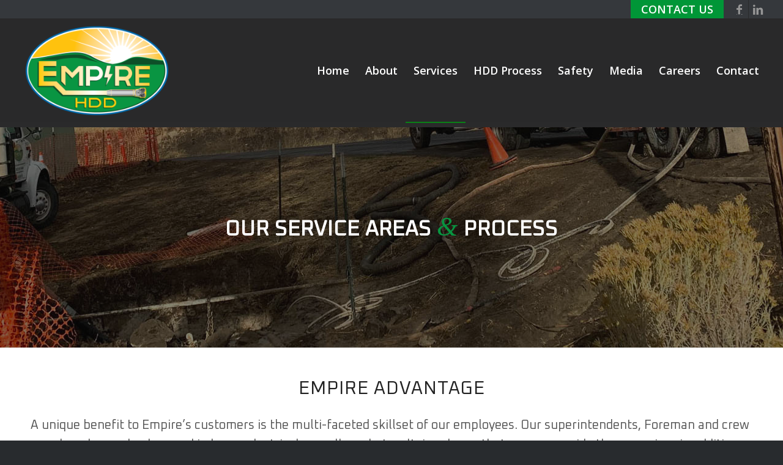

--- FILE ---
content_type: text/html; charset=UTF-8
request_url: https://empirehdd.com/services/
body_size: 12558
content:
<!DOCTYPE html>
<html lang="en-US" class="html_stretched responsive av-preloader-disabled av-default-lightbox  html_header_top html_logo_left html_main_nav_header html_menu_right html_custom html_header_sticky html_header_shrinking_disabled html_header_topbar_active html_mobile_menu_tablet html_header_searchicon_disabled html_content_align_center html_header_unstick_top_disabled html_header_stretch html_av-overlay-side html_av-overlay-side-classic html_av-submenu-noclone html_entry_id_201 av-no-preview html_text_menu_active ">
<head>

<!-- Google Tag Manager -->
<script>(function(w,d,s,l,i){w[l]=w[l]||[];w[l].push({'gtm.start':
new Date().getTime(),event:'gtm.js'});var f=d.getElementsByTagName(s)[0],
j=d.createElement(s),dl=l!='dataLayer'?'&l='+l:'';j.async=true;j.src=
'https://www.googletagmanager.com/gtm.js?id='+i+dl;f.parentNode.insertBefore(j,f);
})(window,document,'script','dataLayer','GTM-WLW3JWX');</script>
<!-- End Google Tag Manager -->
<link rel="stylesheet" href="https://cdnjs.cloudflare.com/ajax/libs/font-awesome/4.7.0/css/font-awesome.min.css">
<link href="https://fonts.googleapis.com/css?family=Oxanium&display=swap" rel="stylesheet">
<meta charset="UTF-8" />


<!-- mobile setting -->
<meta name="viewport" content="width=device-width, initial-scale=1, maximum-scale=1">

<!-- Scripts/CSS and wp_head hook -->
<meta name='robots' content='index, follow, max-image-preview:large, max-snippet:-1, max-video-preview:-1' />

	<!-- This site is optimized with the Yoast SEO plugin v19.9 - https://yoast.com/wordpress/plugins/seo/ -->
	<title>Services - Empire Horizontal Directional Drilling</title>
	<link rel="canonical" href="https://empirehdd.com/services/" />
	<meta property="og:locale" content="en_US" />
	<meta property="og:type" content="article" />
	<meta property="og:title" content="Services - Empire Horizontal Directional Drilling" />
	<meta property="og:url" content="https://empirehdd.com/services/" />
	<meta property="og:site_name" content="Empire Horizontal Directional Drilling" />
	<meta property="article:modified_time" content="2022-01-22T10:40:39+00:00" />
	<meta name="twitter:card" content="summary_large_image" />
	<meta name="twitter:label1" content="Est. reading time" />
	<meta name="twitter:data1" content="3 minutes" />
	<script type="application/ld+json" class="yoast-schema-graph">{"@context":"https://schema.org","@graph":[{"@type":"WebPage","@id":"https://empirehdd.com/services/","url":"https://empirehdd.com/services/","name":"Services - Empire Horizontal Directional Drilling","isPartOf":{"@id":"https://empirehdd.com/#website"},"datePublished":"2020-03-11T22:43:29+00:00","dateModified":"2022-01-22T10:40:39+00:00","breadcrumb":{"@id":"https://empirehdd.com/services/#breadcrumb"},"inLanguage":"en-US","potentialAction":[{"@type":"ReadAction","target":["https://empirehdd.com/services/"]}]},{"@type":"BreadcrumbList","@id":"https://empirehdd.com/services/#breadcrumb","itemListElement":[{"@type":"ListItem","position":1,"name":"Home","item":"https://empirehdd.com/"},{"@type":"ListItem","position":2,"name":"Services"}]},{"@type":"WebSite","@id":"https://empirehdd.com/#website","url":"https://empirehdd.com/","name":"Empire Horizontal Directional Drilling","description":"","publisher":{"@id":"https://empirehdd.com/#organization"},"potentialAction":[{"@type":"SearchAction","target":{"@type":"EntryPoint","urlTemplate":"https://empirehdd.com/?s={search_term_string}"},"query-input":"required name=search_term_string"}],"inLanguage":"en-US"},{"@type":"Organization","@id":"https://empirehdd.com/#organization","name":"Empire Horizontal Directional Drilling","url":"https://empirehdd.com/","logo":{"@type":"ImageObject","inLanguage":"en-US","@id":"https://empirehdd.com/#/schema/logo/image/","url":"https://empirehdd.com/wp-content/uploads/2022/01/Empire-HDD-logo-scaled.jpg","contentUrl":"https://empirehdd.com/wp-content/uploads/2022/01/Empire-HDD-logo-scaled.jpg","width":2560,"height":2078,"caption":"Empire Horizontal Directional Drilling"},"image":{"@id":"https://empirehdd.com/#/schema/logo/image/"}}]}</script>
	<!-- / Yoast SEO plugin. -->


<link rel='dns-prefetch' href='//s.w.org' />
<link rel="alternate" type="application/rss+xml" title="Empire Horizontal Directional Drilling &raquo; Feed" href="https://empirehdd.com/feed/" />
<link rel="alternate" type="application/rss+xml" title="Empire Horizontal Directional Drilling &raquo; Comments Feed" href="https://empirehdd.com/comments/feed/" />

<!-- google webfont font replacement -->
<link rel='stylesheet' id='avia-google-webfont' href='//fonts.googleapis.com/css?family=Lato:300,400,700%7COpen+Sans:400,600' type='text/css' media='all'/> 
<script type="text/javascript">
window._wpemojiSettings = {"baseUrl":"https:\/\/s.w.org\/images\/core\/emoji\/14.0.0\/72x72\/","ext":".png","svgUrl":"https:\/\/s.w.org\/images\/core\/emoji\/14.0.0\/svg\/","svgExt":".svg","source":{"concatemoji":"https:\/\/empirehdd.com\/wp-includes\/js\/wp-emoji-release.min.js?ver=6.0.11"}};
/*! This file is auto-generated */
!function(e,a,t){var n,r,o,i=a.createElement("canvas"),p=i.getContext&&i.getContext("2d");function s(e,t){var a=String.fromCharCode,e=(p.clearRect(0,0,i.width,i.height),p.fillText(a.apply(this,e),0,0),i.toDataURL());return p.clearRect(0,0,i.width,i.height),p.fillText(a.apply(this,t),0,0),e===i.toDataURL()}function c(e){var t=a.createElement("script");t.src=e,t.defer=t.type="text/javascript",a.getElementsByTagName("head")[0].appendChild(t)}for(o=Array("flag","emoji"),t.supports={everything:!0,everythingExceptFlag:!0},r=0;r<o.length;r++)t.supports[o[r]]=function(e){if(!p||!p.fillText)return!1;switch(p.textBaseline="top",p.font="600 32px Arial",e){case"flag":return s([127987,65039,8205,9895,65039],[127987,65039,8203,9895,65039])?!1:!s([55356,56826,55356,56819],[55356,56826,8203,55356,56819])&&!s([55356,57332,56128,56423,56128,56418,56128,56421,56128,56430,56128,56423,56128,56447],[55356,57332,8203,56128,56423,8203,56128,56418,8203,56128,56421,8203,56128,56430,8203,56128,56423,8203,56128,56447]);case"emoji":return!s([129777,127995,8205,129778,127999],[129777,127995,8203,129778,127999])}return!1}(o[r]),t.supports.everything=t.supports.everything&&t.supports[o[r]],"flag"!==o[r]&&(t.supports.everythingExceptFlag=t.supports.everythingExceptFlag&&t.supports[o[r]]);t.supports.everythingExceptFlag=t.supports.everythingExceptFlag&&!t.supports.flag,t.DOMReady=!1,t.readyCallback=function(){t.DOMReady=!0},t.supports.everything||(n=function(){t.readyCallback()},a.addEventListener?(a.addEventListener("DOMContentLoaded",n,!1),e.addEventListener("load",n,!1)):(e.attachEvent("onload",n),a.attachEvent("onreadystatechange",function(){"complete"===a.readyState&&t.readyCallback()})),(e=t.source||{}).concatemoji?c(e.concatemoji):e.wpemoji&&e.twemoji&&(c(e.twemoji),c(e.wpemoji)))}(window,document,window._wpemojiSettings);
</script>
<style type="text/css">
img.wp-smiley,
img.emoji {
	display: inline !important;
	border: none !important;
	box-shadow: none !important;
	height: 1em !important;
	width: 1em !important;
	margin: 0 0.07em !important;
	vertical-align: -0.1em !important;
	background: none !important;
	padding: 0 !important;
}
</style>
	<link rel='stylesheet' id='wp-block-library-css'  href='https://empirehdd.com/wp-includes/css/dist/block-library/style.min.css?ver=6.0.11' type='text/css' media='all' />
<style id='global-styles-inline-css' type='text/css'>
body{--wp--preset--color--black: #000000;--wp--preset--color--cyan-bluish-gray: #abb8c3;--wp--preset--color--white: #ffffff;--wp--preset--color--pale-pink: #f78da7;--wp--preset--color--vivid-red: #cf2e2e;--wp--preset--color--luminous-vivid-orange: #ff6900;--wp--preset--color--luminous-vivid-amber: #fcb900;--wp--preset--color--light-green-cyan: #7bdcb5;--wp--preset--color--vivid-green-cyan: #00d084;--wp--preset--color--pale-cyan-blue: #8ed1fc;--wp--preset--color--vivid-cyan-blue: #0693e3;--wp--preset--color--vivid-purple: #9b51e0;--wp--preset--gradient--vivid-cyan-blue-to-vivid-purple: linear-gradient(135deg,rgba(6,147,227,1) 0%,rgb(155,81,224) 100%);--wp--preset--gradient--light-green-cyan-to-vivid-green-cyan: linear-gradient(135deg,rgb(122,220,180) 0%,rgb(0,208,130) 100%);--wp--preset--gradient--luminous-vivid-amber-to-luminous-vivid-orange: linear-gradient(135deg,rgba(252,185,0,1) 0%,rgba(255,105,0,1) 100%);--wp--preset--gradient--luminous-vivid-orange-to-vivid-red: linear-gradient(135deg,rgba(255,105,0,1) 0%,rgb(207,46,46) 100%);--wp--preset--gradient--very-light-gray-to-cyan-bluish-gray: linear-gradient(135deg,rgb(238,238,238) 0%,rgb(169,184,195) 100%);--wp--preset--gradient--cool-to-warm-spectrum: linear-gradient(135deg,rgb(74,234,220) 0%,rgb(151,120,209) 20%,rgb(207,42,186) 40%,rgb(238,44,130) 60%,rgb(251,105,98) 80%,rgb(254,248,76) 100%);--wp--preset--gradient--blush-light-purple: linear-gradient(135deg,rgb(255,206,236) 0%,rgb(152,150,240) 100%);--wp--preset--gradient--blush-bordeaux: linear-gradient(135deg,rgb(254,205,165) 0%,rgb(254,45,45) 50%,rgb(107,0,62) 100%);--wp--preset--gradient--luminous-dusk: linear-gradient(135deg,rgb(255,203,112) 0%,rgb(199,81,192) 50%,rgb(65,88,208) 100%);--wp--preset--gradient--pale-ocean: linear-gradient(135deg,rgb(255,245,203) 0%,rgb(182,227,212) 50%,rgb(51,167,181) 100%);--wp--preset--gradient--electric-grass: linear-gradient(135deg,rgb(202,248,128) 0%,rgb(113,206,126) 100%);--wp--preset--gradient--midnight: linear-gradient(135deg,rgb(2,3,129) 0%,rgb(40,116,252) 100%);--wp--preset--duotone--dark-grayscale: url('#wp-duotone-dark-grayscale');--wp--preset--duotone--grayscale: url('#wp-duotone-grayscale');--wp--preset--duotone--purple-yellow: url('#wp-duotone-purple-yellow');--wp--preset--duotone--blue-red: url('#wp-duotone-blue-red');--wp--preset--duotone--midnight: url('#wp-duotone-midnight');--wp--preset--duotone--magenta-yellow: url('#wp-duotone-magenta-yellow');--wp--preset--duotone--purple-green: url('#wp-duotone-purple-green');--wp--preset--duotone--blue-orange: url('#wp-duotone-blue-orange');--wp--preset--font-size--small: 13px;--wp--preset--font-size--medium: 20px;--wp--preset--font-size--large: 36px;--wp--preset--font-size--x-large: 42px;}.has-black-color{color: var(--wp--preset--color--black) !important;}.has-cyan-bluish-gray-color{color: var(--wp--preset--color--cyan-bluish-gray) !important;}.has-white-color{color: var(--wp--preset--color--white) !important;}.has-pale-pink-color{color: var(--wp--preset--color--pale-pink) !important;}.has-vivid-red-color{color: var(--wp--preset--color--vivid-red) !important;}.has-luminous-vivid-orange-color{color: var(--wp--preset--color--luminous-vivid-orange) !important;}.has-luminous-vivid-amber-color{color: var(--wp--preset--color--luminous-vivid-amber) !important;}.has-light-green-cyan-color{color: var(--wp--preset--color--light-green-cyan) !important;}.has-vivid-green-cyan-color{color: var(--wp--preset--color--vivid-green-cyan) !important;}.has-pale-cyan-blue-color{color: var(--wp--preset--color--pale-cyan-blue) !important;}.has-vivid-cyan-blue-color{color: var(--wp--preset--color--vivid-cyan-blue) !important;}.has-vivid-purple-color{color: var(--wp--preset--color--vivid-purple) !important;}.has-black-background-color{background-color: var(--wp--preset--color--black) !important;}.has-cyan-bluish-gray-background-color{background-color: var(--wp--preset--color--cyan-bluish-gray) !important;}.has-white-background-color{background-color: var(--wp--preset--color--white) !important;}.has-pale-pink-background-color{background-color: var(--wp--preset--color--pale-pink) !important;}.has-vivid-red-background-color{background-color: var(--wp--preset--color--vivid-red) !important;}.has-luminous-vivid-orange-background-color{background-color: var(--wp--preset--color--luminous-vivid-orange) !important;}.has-luminous-vivid-amber-background-color{background-color: var(--wp--preset--color--luminous-vivid-amber) !important;}.has-light-green-cyan-background-color{background-color: var(--wp--preset--color--light-green-cyan) !important;}.has-vivid-green-cyan-background-color{background-color: var(--wp--preset--color--vivid-green-cyan) !important;}.has-pale-cyan-blue-background-color{background-color: var(--wp--preset--color--pale-cyan-blue) !important;}.has-vivid-cyan-blue-background-color{background-color: var(--wp--preset--color--vivid-cyan-blue) !important;}.has-vivid-purple-background-color{background-color: var(--wp--preset--color--vivid-purple) !important;}.has-black-border-color{border-color: var(--wp--preset--color--black) !important;}.has-cyan-bluish-gray-border-color{border-color: var(--wp--preset--color--cyan-bluish-gray) !important;}.has-white-border-color{border-color: var(--wp--preset--color--white) !important;}.has-pale-pink-border-color{border-color: var(--wp--preset--color--pale-pink) !important;}.has-vivid-red-border-color{border-color: var(--wp--preset--color--vivid-red) !important;}.has-luminous-vivid-orange-border-color{border-color: var(--wp--preset--color--luminous-vivid-orange) !important;}.has-luminous-vivid-amber-border-color{border-color: var(--wp--preset--color--luminous-vivid-amber) !important;}.has-light-green-cyan-border-color{border-color: var(--wp--preset--color--light-green-cyan) !important;}.has-vivid-green-cyan-border-color{border-color: var(--wp--preset--color--vivid-green-cyan) !important;}.has-pale-cyan-blue-border-color{border-color: var(--wp--preset--color--pale-cyan-blue) !important;}.has-vivid-cyan-blue-border-color{border-color: var(--wp--preset--color--vivid-cyan-blue) !important;}.has-vivid-purple-border-color{border-color: var(--wp--preset--color--vivid-purple) !important;}.has-vivid-cyan-blue-to-vivid-purple-gradient-background{background: var(--wp--preset--gradient--vivid-cyan-blue-to-vivid-purple) !important;}.has-light-green-cyan-to-vivid-green-cyan-gradient-background{background: var(--wp--preset--gradient--light-green-cyan-to-vivid-green-cyan) !important;}.has-luminous-vivid-amber-to-luminous-vivid-orange-gradient-background{background: var(--wp--preset--gradient--luminous-vivid-amber-to-luminous-vivid-orange) !important;}.has-luminous-vivid-orange-to-vivid-red-gradient-background{background: var(--wp--preset--gradient--luminous-vivid-orange-to-vivid-red) !important;}.has-very-light-gray-to-cyan-bluish-gray-gradient-background{background: var(--wp--preset--gradient--very-light-gray-to-cyan-bluish-gray) !important;}.has-cool-to-warm-spectrum-gradient-background{background: var(--wp--preset--gradient--cool-to-warm-spectrum) !important;}.has-blush-light-purple-gradient-background{background: var(--wp--preset--gradient--blush-light-purple) !important;}.has-blush-bordeaux-gradient-background{background: var(--wp--preset--gradient--blush-bordeaux) !important;}.has-luminous-dusk-gradient-background{background: var(--wp--preset--gradient--luminous-dusk) !important;}.has-pale-ocean-gradient-background{background: var(--wp--preset--gradient--pale-ocean) !important;}.has-electric-grass-gradient-background{background: var(--wp--preset--gradient--electric-grass) !important;}.has-midnight-gradient-background{background: var(--wp--preset--gradient--midnight) !important;}.has-small-font-size{font-size: var(--wp--preset--font-size--small) !important;}.has-medium-font-size{font-size: var(--wp--preset--font-size--medium) !important;}.has-large-font-size{font-size: var(--wp--preset--font-size--large) !important;}.has-x-large-font-size{font-size: var(--wp--preset--font-size--x-large) !important;}
</style>
<link rel='stylesheet' id='mediaelement-css'  href='https://empirehdd.com/wp-includes/js/mediaelement/mediaelementplayer-legacy.min.css?ver=4.2.16' type='text/css' media='all' />
<link rel='stylesheet' id='wp-mediaelement-css'  href='https://empirehdd.com/wp-includes/js/mediaelement/wp-mediaelement.min.css?ver=6.0.11' type='text/css' media='all' />
<link rel='stylesheet' id='avia-grid-css'  href='https://empirehdd.com/wp-content/themes/enfold/css/grid.css?ver=4.2.6' type='text/css' media='all' />
<link rel='stylesheet' id='avia-base-css'  href='https://empirehdd.com/wp-content/themes/enfold/css/base.css?ver=4.2.6' type='text/css' media='all' />
<link rel='stylesheet' id='avia-layout-css'  href='https://empirehdd.com/wp-content/themes/enfold/css/layout.css?ver=4.2.6' type='text/css' media='all' />
<link rel='stylesheet' id='avia-scs-css'  href='https://empirehdd.com/wp-content/themes/enfold/css/shortcodes.css?ver=4.2.6' type='text/css' media='all' />
<link rel='stylesheet' id='avia-popup-css-css'  href='https://empirehdd.com/wp-content/themes/enfold/js/aviapopup/magnific-popup.css?ver=4.2.6' type='text/css' media='screen' />
<link rel='stylesheet' id='avia-print-css'  href='https://empirehdd.com/wp-content/themes/enfold/css/print.css?ver=4.2.6' type='text/css' media='print' />
<link rel='stylesheet' id='avia-dynamic-css'  href='https://empirehdd.com/wp-content/uploads/dynamic_avia/empire_hdd.css?ver=65b04f9ceb76e' type='text/css' media='all' />
<link rel='stylesheet' id='avia-custom-css'  href='https://empirehdd.com/wp-content/themes/enfold/css/custom.css?ver=4.2.6' type='text/css' media='all' />
<link rel='stylesheet' id='avia-style-css'  href='https://empirehdd.com/wp-content/themes/empire/style.css?ver=4.2.6' type='text/css' media='all' />
<link rel='stylesheet' id='avia-merged-styles-css'  href='https://empirehdd.com/wp-content/uploads/dynamic_avia/avia-merged-styles-0a7a87f994d4ad45b5b04802beb3b4ca.css?ver=6.0.11' type='text/css' media='all' />
<script type='text/javascript' src='https://empirehdd.com/wp-includes/js/jquery/jquery.min.js?ver=3.6.0' id='jquery-core-js'></script>
<script type='text/javascript' src='https://empirehdd.com/wp-includes/js/jquery/jquery-migrate.min.js?ver=3.3.2' id='jquery-migrate-js'></script>
<script type='text/javascript' src='https://empirehdd.com/wp-content/themes/enfold/js/avia-compat.js?ver=4.2.6' id='avia-compat-js'></script>
<link rel="https://api.w.org/" href="https://empirehdd.com/wp-json/" /><link rel="alternate" type="application/json" href="https://empirehdd.com/wp-json/wp/v2/pages/201" /><link rel="EditURI" type="application/rsd+xml" title="RSD" href="https://empirehdd.com/xmlrpc.php?rsd" />
<link rel="wlwmanifest" type="application/wlwmanifest+xml" href="https://empirehdd.com/wp-includes/wlwmanifest.xml" /> 
<meta name="generator" content="WordPress 6.0.11" />
<link rel='shortlink' href='https://empirehdd.com/?p=201' />
<link rel="alternate" type="application/json+oembed" href="https://empirehdd.com/wp-json/oembed/1.0/embed?url=https%3A%2F%2Fempirehdd.com%2Fservices%2F" />
<link rel="alternate" type="text/xml+oembed" href="https://empirehdd.com/wp-json/oembed/1.0/embed?url=https%3A%2F%2Fempirehdd.com%2Fservices%2F&#038;format=xml" />
<link rel="profile" href="http://gmpg.org/xfn/11" />
<link rel="alternate" type="application/rss+xml" title="Empire Horizontal Directional Drilling RSS2 Feed" href="https://empirehdd.com/feed/" />
<link rel="pingback" href="https://empirehdd.com/xmlrpc.php" />

<style type='text/css' media='screen'>
 #top #header_main > .container, #top #header_main > .container .main_menu  .av-main-nav > li > a, #top #header_main #menu-item-shop .cart_dropdown_link{ height:169px; line-height: 169px; }
 .html_top_nav_header .av-logo-container{ height:169px;  }
 .html_header_top.html_header_sticky #top #wrap_all #main{ padding-top:199px; } 
</style>
<!--[if lt IE 9]><script src="https://empirehdd.com/wp-content/themes/enfold/js/html5shiv.js"></script><![endif]-->
<link rel="icon" href="https://empirehdd.com/wp-content/uploads/2020/03/favIcon.png" type="image/png">
		<style type="text/css" id="wp-custom-css">
			
html, body {width: auto!important; overflow-x: hidden!important} 

.html_header_top.html_header_sticky #top #wrap_all #main {
padding-top: 0px!important;
}


.sub_menu {
    float: right;
    z-index: 2;
    font-size: 11px;
    line-height: 30px;
    position: relative;
    top: 0px;
	  padding: 10px
			
}

nav.sub_menu {background-color: #009637!important;
}

.sub_menu>ul>li>a, .sub_menu>div>ul>li>a {
    text-decoration: none;
    font-weight: bold;
    padding: 7px;   
}

	@media only screen and (max-width: 767px){
	h1.text-slider-home {
    font-size:24px!important;
	}	
}
	
	@media only screen and (max-width: 767px){
	h2.text-slider-home {
    font-size:24px!important;
	}	
}
	
@media only screen and (max-width: 767px){	
	#header_main {
    border-bottom-width: 1px;
    border-bottom-style: solid;
    z-index: 1;
		margin-bottom: 
			margin-top: 20px!important;
}
	}
	
#main{
	margin-top:9px !important;{
	}
	
	@media only screen and (max-width: 767px){
		#main{
	margin-top:120px !important;{
	}
		}

#header_main {
    border-bottom-width: 3px;
    border-bottom-style: solid;
    z-index: 1;
    margin-top: 10px;
}

	nav.sub_menu {
	 background-color: #009637;
	 padding: 10px 20px 10px 10px!important;
}

nav.sub_menu {
    float: left;
    z-index: 2;
    font-size: 11px;
    line-height: 30px;
    position: relative;
    top: 40px;
}




.sub_menu>div>ul>li>a {
    text-decoration: none;
    font-weight: bold;
    padding: 7px;
}

.sub_menu>ul>li:hover>a {
    text-decoration: none;
	  color:#yellow!important;
}


#top .av-control-minimal .avia-slideshow-arrows a:before {
    border: 2px solid #000;
    background: #ffffff;
    

@media only screen and (max-width: 767px) {
.responsive #top #wrap_all #header {
position: fixed;
}

	
	




		</style>
		

<!--
Debugging Info for Theme support: 

Theme: Enfold
Version: 4.2.6
Installed: enfold
AviaFramework Version: 4.6
AviaBuilder Version: 0.9.5
- - - - - - - - - - -
ChildTheme: Empire HDD
ChildTheme Version: 
ChildTheme Installed: enfold

ML:1024-PU:51-PLA:9
WP:6.0.11
Updates: enabled
-->

<style type='text/css'>
@font-face {font-family: 'entypo-fontello'; font-weight: normal; font-style: normal;
src: url('https://empirehdd.com/wp-content/themes/enfold/config-templatebuilder/avia-template-builder/assets/fonts/entypo-fontello.eot?v=3');
src: url('https://empirehdd.com/wp-content/themes/enfold/config-templatebuilder/avia-template-builder/assets/fonts/entypo-fontello.eot?v=3#iefix') format('embedded-opentype'), 
url('https://empirehdd.com/wp-content/themes/enfold/config-templatebuilder/avia-template-builder/assets/fonts/entypo-fontello.woff?v=3') format('woff'), 
url('https://empirehdd.com/wp-content/themes/enfold/config-templatebuilder/avia-template-builder/assets/fonts/entypo-fontello.ttf?v=3') format('truetype'), 
url('https://empirehdd.com/wp-content/themes/enfold/config-templatebuilder/avia-template-builder/assets/fonts/entypo-fontello.svg?v=3#entypo-fontello') format('svg');
} #top .avia-font-entypo-fontello, body .avia-font-entypo-fontello, html body [data-av_iconfont='entypo-fontello']:before{ font-family: 'entypo-fontello'; }
</style>
</head>




<body id="top" class="page-template-default page page-id-201 stretched lato open_sans " itemscope="itemscope" itemtype="https://schema.org/WebPage" >
<!-- Google Tag Manager (noscript) -->
<noscript><iframe src="https://www.googletagmanager.com/ns.html?id=GTM-WLW3JWX"
height="0" width="0" style="display:none;visibility:hidden"></iframe></noscript>
<!-- End Google Tag Manager (noscript) -->
	
	<div id='wrap_all'>

	
<header id='header' class='all_colors header_color dark_bg_color  av_header_top av_logo_left av_main_nav_header av_menu_right av_custom av_header_sticky av_header_shrinking_disabled av_header_stretch av_mobile_menu_tablet av_header_searchicon_disabled av_header_unstick_top_disabled av_bottom_nav_disabled  av_header_border_disabled'  role="banner" itemscope="itemscope" itemtype="https://schema.org/WPHeader" >

		<div id='header_meta' class='container_wrap container_wrap_meta  av_icon_active_right av_extra_header_active av_secondary_left av_entry_id_201'>
		
			      <div class='container'>
			      <ul class='noLightbox social_bookmarks icon_count_2'><li class='social_bookmarks_facebook av-social-link-facebook social_icon_1'><a target='_blank' href='https://www.facebook.com/EmpireHDD/' aria-hidden='true' data-av_icon='' data-av_iconfont='entypo-fontello' title='Facebook'><span class='avia_hidden_link_text'>Facebook</span></a></li><li class='social_bookmarks_linkedin av-social-link-linkedin social_icon_2'><a target='_blank' href='https://www.linkedin.com/company/empireearthworkshdd/' aria-hidden='true' data-av_icon='' data-av_iconfont='entypo-fontello' title='Linkedin'><span class='avia_hidden_link_text'>Linkedin</span></a></li></ul><nav class='sub_menu'  role="navigation" itemscope="itemscope" itemtype="https://schema.org/SiteNavigationElement" ><ul id="avia2-menu" class="menu"><li id="menu-item-1866" class="menu-item menu-item-type-custom menu-item-object-custom menu-item-home menu-item-1866"><a href="https://empirehdd.com/">CONTACT US</a></li>
</ul></nav>			      </div>
		</div>

		<div  id='header_main' class='container_wrap container_wrap_logo'>
	
        <div class='container av-logo-container'><div class='inner-container'><span class='logo'><a href='https://empirehdd.com/'><img height='100' width='300' src='https://empirehdd.com/wp-content/uploads/2022/11/empire-hdd-logo-300x191.png' alt='Empire Horizontal Directional Drilling' /></a></span><nav class='main_menu' data-selectname='Select a page'  role="navigation" itemscope="itemscope" itemtype="https://schema.org/SiteNavigationElement" ><div class="avia-menu av-main-nav-wrap"><ul id="avia-menu" class="menu av-main-nav"><li id="menu-item-1848" class="menu-item menu-item-type-post_type menu-item-object-page menu-item-home menu-item-top-level menu-item-top-level-1"><a href="https://empirehdd.com/" itemprop="url"><span class="avia-bullet"></span><span class="avia-menu-text">Home</span><span class="avia-menu-fx"><span class="avia-arrow-wrap"><span class="avia-arrow"></span></span></span></a></li>
<li id="menu-item-1859" class="menu-item menu-item-type-post_type menu-item-object-page menu-item-has-children menu-item-top-level menu-item-top-level-2"><a href="https://empirehdd.com/about/" itemprop="url"><span class="avia-bullet"></span><span class="avia-menu-text">About</span><span class="avia-menu-fx"><span class="avia-arrow-wrap"><span class="avia-arrow"></span></span></span></a>


<ul class="sub-menu">
	<li id="menu-item-1860" class="menu-item menu-item-type-post_type menu-item-object-page"><a href="https://empirehdd.com/about/field-supervisor-qualifications/" itemprop="url"><span class="avia-bullet"></span><span class="avia-menu-text">Field Supervisor Qualifications</span></a></li>
	<li id="menu-item-1861" class="menu-item menu-item-type-post_type menu-item-object-page"><a href="https://empirehdd.com/about/underground-division-references/" itemprop="url"><span class="avia-bullet"></span><span class="avia-menu-text">Underground Division References</span></a></li>
	<li id="menu-item-1862" class="menu-item menu-item-type-post_type menu-item-object-page"><a href="https://empirehdd.com/about/power-division-references/" itemprop="url"><span class="avia-bullet"></span><span class="avia-menu-text">Power Division References</span></a></li>
</ul>
</li>
<li id="menu-item-1855" class="menu-item menu-item-type-post_type menu-item-object-page current-menu-item page_item page-item-201 current_page_item menu-item-has-children menu-item-top-level menu-item-top-level-3"><a href="https://empirehdd.com/services/" itemprop="url"><span class="avia-bullet"></span><span class="avia-menu-text">Services</span><span class="avia-menu-fx"><span class="avia-arrow-wrap"><span class="avia-arrow"></span></span></span></a>


<ul class="sub-menu">
	<li id="menu-item-1853" class="menu-item menu-item-type-post_type menu-item-object-page"><a href="https://empirehdd.com/power-division/" itemprop="url"><span class="avia-bullet"></span><span class="avia-menu-text">Power Division</span></a></li>
	<li id="menu-item-1856" class="menu-item menu-item-type-post_type menu-item-object-page"><a href="https://empirehdd.com/underground-division/" itemprop="url"><span class="avia-bullet"></span><span class="avia-menu-text">Underground Division</span></a></li>
</ul>
</li>
<li id="menu-item-1852" class="menu-item menu-item-type-post_type menu-item-object-page menu-item-has-children menu-item-top-level menu-item-top-level-4"><a href="https://empirehdd.com/hdd-process/" itemprop="url"><span class="avia-bullet"></span><span class="avia-menu-text">HDD Process</span><span class="avia-menu-fx"><span class="avia-arrow-wrap"><span class="avia-arrow"></span></span></span></a>


<ul class="sub-menu">
	<li id="menu-item-1864" class="menu-item menu-item-type-post_type menu-item-object-page"><a href="https://empirehdd.com/about/faq/" itemprop="url"><span class="avia-bullet"></span><span class="avia-menu-text">FAQ</span></a></li>
	<li id="menu-item-1863" class="menu-item menu-item-type-post_type menu-item-object-page"><a href="https://empirehdd.com/hdd-process/equipment/" itemprop="url"><span class="avia-bullet"></span><span class="avia-menu-text">Equipment</span></a></li>
</ul>
</li>
<li id="menu-item-1854" class="menu-item menu-item-type-post_type menu-item-object-page menu-item-mega-parent  menu-item-top-level menu-item-top-level-5"><a href="https://empirehdd.com/safety/" itemprop="url"><span class="avia-bullet"></span><span class="avia-menu-text">Safety</span><span class="avia-menu-fx"><span class="avia-arrow-wrap"><span class="avia-arrow"></span></span></span></a></li>
<li id="menu-item-1868" class="menu-item menu-item-type-post_type menu-item-object-page menu-item-has-children menu-item-top-level menu-item-top-level-6"><a href="https://empirehdd.com/media/" itemprop="url"><span class="avia-bullet"></span><span class="avia-menu-text">Media</span><span class="avia-menu-fx"><span class="avia-arrow-wrap"><span class="avia-arrow"></span></span></span></a>


<ul class="sub-menu">
	<li id="menu-item-1878" class="menu-item menu-item-type-custom menu-item-object-custom"><a href="https://empirehdd.com/brochure" itemprop="url"><span class="avia-bullet"></span><span class="avia-menu-text">Empire HDD Brochure</span></a></li>
	<li id="menu-item-1875" class="menu-item menu-item-type-post_type menu-item-object-page"><a href="https://empirehdd.com/videography-press/" itemprop="url"><span class="avia-bullet"></span><span class="avia-menu-text">Videography &#038; Press</span></a></li>
	<li id="menu-item-1876" class="menu-item menu-item-type-post_type menu-item-object-page"><a href="https://empirehdd.com/news/" itemprop="url"><span class="avia-bullet"></span><span class="avia-menu-text">News</span></a></li>
	<li id="menu-item-1877" class="menu-item menu-item-type-custom menu-item-object-custom"><a href="https://empirehdd.com/contact/#social" itemprop="url"><span class="avia-bullet"></span><span class="avia-menu-text">Social</span></a></li>
</ul>
</li>
<li id="menu-item-1850" class="menu-item menu-item-type-post_type menu-item-object-page menu-item-top-level menu-item-top-level-7"><a href="https://empirehdd.com/careers/" itemprop="url"><span class="avia-bullet"></span><span class="avia-menu-text">Careers</span><span class="avia-menu-fx"><span class="avia-arrow-wrap"><span class="avia-arrow"></span></span></span></a></li>
<li id="menu-item-1851" class="menu-item menu-item-type-post_type menu-item-object-page menu-item-top-level menu-item-top-level-8"><a href="https://empirehdd.com/contact/" itemprop="url"><span class="avia-bullet"></span><span class="avia-menu-text">Contact</span><span class="avia-menu-fx"><span class="avia-arrow-wrap"><span class="avia-arrow"></span></span></span></a></li>
<li class="av-burger-menu-main menu-item-avia-special ">
	        			<a href="#">
							<span class="av-hamburger av-hamburger--spin av-js-hamburger">
					        <span class="av-hamburger-box">
						          <span class="av-hamburger-inner"></span>
						          <strong>Menu</strong>
					        </span>
							</span>
						</a>
	        		   </li></ul></div></nav></div> </div> 
		<!-- end container_wrap-->
		</div>
		
		<div class='header_bg'></div>

<!-- end header -->
</header>
		
	<div id='main' class='all_colors' data-scroll-offset='169'>

	<div id='av_section_1' class='avia-section main_color avia-section-no-padding avia-no-border-styling av-section-color-overlay-active avia-bg-style-scroll  avia-builder-el-0  el_before_av_heading  avia-builder-el-first   av-minimum-height av-minimum-height-50 container_wrap fullsize' style = 'background-repeat: no-repeat; background-image: url(https://empirehdd.com/wp-content/uploads/2020/03/IMG-0337-1.jpg); background-attachment: scroll; background-position: bottom center; ' data-section-bg-repeat='no-repeat' ><div class='av-section-color-overlay-wrap'><div class='av-section-color-overlay' style='opacity: 0.5; background-color: #0a0a0a; '></div><div class='container' ><main  role="main" itemprop="mainContentOfPage"  class='template-page content  av-content-full alpha units'><div class='post-entry post-entry-type-page post-entry-201'><div class='entry-content-wrapper clearfix'>
<div style='padding-bottom:10px;' class='av-special-heading av-special-heading-h1  blockquote modern-quote modern-centered  avia-builder-el-1  avia-builder-el-no-sibling  '><h1 class='av-special-heading-tag '  itemprop="headline"  ></p>
<h1 class="page_header">Our Service Areas <span class='special_amp'>&amp;</span> Process</h1>
<p></h1><div class='special-heading-border'><div class='special-heading-inner-border' ></div></div></div>
</div></div></main><!-- close content main element --></div></div></div><div id='after_section_1' class='main_color av_default_container_wrap container_wrap fullsize'   ><div class='container' ><div class='template-page content  av-content-full alpha units'><div class='post-entry post-entry-type-page post-entry-201'><div class='entry-content-wrapper clearfix'><div style='padding-bottom:10px;' class='av-special-heading av-special-heading-h2  blockquote modern-quote modern-centered  avia-builder-el-2  el_after_av_section  el_before_av_textblock  avia-builder-el-first  '><h2 class='av-special-heading-tag '  itemprop="headline"  >Empire Advantage</h2><div class='special-heading-border'><div class='special-heading-inner-border' ></div></div></div></p>
<section class="av_textblock_section "  itemscope="itemscope" itemtype="https://schema.org/CreativeWork" ><div class='avia_textblock  '   itemprop="text" ><p>A unique benefit to Empire&#8217;s customers is the multi-faceted skillset of our employees. Our superintendents, Foreman and crew members have a background in heavy electrical as well as photovoltaic solar so that we can provide these services in addition to the directional drilling scope. At our headquarters, we operate a custom fabrication facility that develops many specialized tools not commercially available to the industry to allow us to meet the ever-changing requirements of our customer&#8217;s unique projects. We own, operate, and maintain a diverse and modern fleet of trucks, support equipment, and directional drills with sizes ranging from 9,000 lbs to 100,000 lbs. We have invested in the latest guidance system technology available for steering and tracking the location of the drill bit to ensure accuracy in our bores and as-built reports.</p>
</div></section>
<section class="av_textblock_section "  itemscope="itemscope" itemtype="https://schema.org/CreativeWork" ><div class='avia_textblock  '   itemprop="text" ><h2 style="text-align: center;">Underground Division</h2>
</div></section>
<section class="av_textblock_section "  itemscope="itemscope" itemtype="https://schema.org/CreativeWork" ><div class='avia_textblock  '   itemprop="text" ><p>Our competitive advantage on the <a href="https://empirehdd.com/underground-division/">underground side</a> that sets us apart from our competition is our ability to handle all aspects of the project from beginning to end, delivering a turnkey project.</p>
</div></section>
<section class="av_textblock_section "  itemscope="itemscope" itemtype="https://schema.org/CreativeWork" ><div class='avia_textblock  '   itemprop="text" ><h2 style="text-align: center;">Power Division</h2>
</div></section>
<section class="av_textblock_section "  itemscope="itemscope" itemtype="https://schema.org/CreativeWork" ><div class='avia_textblock  '   itemprop="text" ><p>Our differentiating value proposition on the <a href="https://empirehdd.com/power-division/">power side</a> is our experience and knowledge base. We have &#8220;been there, done that, and found a better way.&#8221;</p>
</div></section>
<div style='padding-bottom:10px;' class='av-special-heading av-special-heading-h2  blockquote modern-quote modern-centered  avia-builder-el-8  el_after_av_textblock  el_before_av_textblock   '><h2 class='av-special-heading-tag '  itemprop="headline"  >Pricing and Bidding Process</h2><div class='special-heading-border'><div class='special-heading-inner-border' ></div></div></div>
<section class="av_textblock_section "  itemscope="itemscope" itemtype="https://schema.org/CreativeWork" ><div class='avia_textblock  '   itemprop="text" ><p>For construction services, we offer several flexible pricing options, including Daily Labor Rate, Unit Cost, Not To Exceed, and &#8220;hard bid.&#8221;</p>
<p>For project bids, we participate in both design-build and design-bid-build arrangement.</p>
<p><strong>Advantages of the design-build process:</strong> This process can streamline the project life-cycle and save significant time and money for our clients through enhanced collaboration value engineering and our in-house design, engineering, and permitting resources.</p>
<p><strong>Advantages of the design-bid-build process:</strong> There is a defined end product with outside 3rd party agency overseeing the progress of the job.</p>
</div></section>
</div></div></div><!-- close content main div --> <!-- section close by builder template -->		</div><!--end builder template--></div><!-- close default .container_wrap element -->						<div class='container_wrap footer_color' id='footer'>

					<div class='container'>

						<div class='flex_column av_one_fourth  first el_before_av_one_fourth'><section id="text-4" class="widget clearfix widget_text">			<div class="textwidget"></div>
		<span class="seperator extralight-border"></span></section></div><div class='flex_column av_one_fourth  el_after_av_one_fourth  el_before_av_one_fourth '><section id="block-36" class="widget clearfix widget_block">
<h3 id="empire-hdd"><img loading="lazy" src="https://empirehdd.com/wp-content/uploads/2022/01/EMPIRE_HDD_OL_FINAL_V1-white-type-300x223.png" alt="EMPIRE_HDD LOGO" width="300" height="223">Empire HDD</h3>
<span class="seperator extralight-border"></span></section><section id="block-37" class="widget clearfix widget_block widget_text">
<p>2280 Gravenstein Hwy South<br>Sebastopol, CA 95472<br><a href="tel:7077575400">(707) 757-5400</a><br><a href="mailto:bids@empirehdd.com">bids@empirehdd.com</a></p>
<span class="seperator extralight-border"></span></section><section id="block-38" class="widget clearfix widget_block">
<h3 id="social-media">Follow Us on Social Media</h3>
<span class="seperator extralight-border"></span></section><section id="block-46" class="widget clearfix widget_block">
<ul class="wp-container-1 wp-block-social-links"><li class="wp-social-link wp-social-link-facebook wp-block-social-link"><a href="https://www.facebook.com/EmpireHDD/%20%20TARGET=_BLANK"  class="wp-block-social-link-anchor"><svg width="24" height="24" viewBox="0 0 24 24" version="1.1" xmlns="http://www.w3.org/2000/svg" aria-hidden="true" focusable="false"><path d="M12 2C6.5 2 2 6.5 2 12c0 5 3.7 9.1 8.4 9.9v-7H7.9V12h2.5V9.8c0-2.5 1.5-3.9 3.8-3.9 1.1 0 2.2.2 2.2.2v2.5h-1.3c-1.2 0-1.6.8-1.6 1.6V12h2.8l-.4 2.9h-2.3v7C18.3 21.1 22 17 22 12c0-5.5-4.5-10-10-10z"></path></svg><span class="wp-block-social-link-label screen-reader-text">Facebook</span></a></li>

<li class="wp-social-link wp-social-link-linkedin wp-block-social-link"><a href="https://www.linkedin.com/company/empireearthworkshdd/%20%20TARGET=_BLANK"  class="wp-block-social-link-anchor"><svg width="24" height="24" viewBox="0 0 24 24" version="1.1" xmlns="http://www.w3.org/2000/svg" aria-hidden="true" focusable="false"><path d="M19.7,3H4.3C3.582,3,3,3.582,3,4.3v15.4C3,20.418,3.582,21,4.3,21h15.4c0.718,0,1.3-0.582,1.3-1.3V4.3 C21,3.582,20.418,3,19.7,3z M8.339,18.338H5.667v-8.59h2.672V18.338z M7.004,8.574c-0.857,0-1.549-0.694-1.549-1.548 c0-0.855,0.691-1.548,1.549-1.548c0.854,0,1.547,0.694,1.547,1.548C8.551,7.881,7.858,8.574,7.004,8.574z M18.339,18.338h-2.669 v-4.177c0-0.996-0.017-2.278-1.387-2.278c-1.389,0-1.601,1.086-1.601,2.206v4.249h-2.667v-8.59h2.559v1.174h0.037 c0.356-0.675,1.227-1.387,2.526-1.387c2.703,0,3.203,1.779,3.203,4.092V18.338z"></path></svg><span class="wp-block-social-link-label screen-reader-text">LinkedIn</span></a></li></ul>
<span class="seperator extralight-border"></span></section></div><div class='flex_column av_one_fourth  el_after_av_one_fourth  el_before_av_one_fourth '><section id="text-5" class="widget clearfix widget_text">			<div class="textwidget"></div>
		<span class="seperator extralight-border"></span></section><section id="block-41" class="widget clearfix widget_block widget_media_image">
<figure class="wp-block-image is-resized"><img loading="lazy" src="https://empirehdd.com/wp-content/uploads/2022/02/Footer-affiliates-NCBE-LOGO-LARGER-1.png" alt="This image has an empty alt attribute; its file name is Footer-affiliates-NCBE-LOGO-LARGER-1.png" width="139" height="139"/></figure>
<span class="seperator extralight-border"></span></section><section id="block-40" class="widget clearfix widget_block widget_media_image">
<figure class="wp-block-image size-full is-resized"><img loading="lazy" src="https://empirehdd.com/wp-content/uploads/2022/02/EMPIRE-HDD-affiliates-CA-GOV-SMALL-BUS-logos-sized.png" alt="EMPIRE-HDD-affiliates-CA-GOV-SMALL-BUS-logos-sized" class="wp-image-1315" width="147" height="109"/></figure>
<span class="seperator extralight-border"></span></section><section id="block-47" class="widget clearfix widget_block widget_media_image">
<figure class="wp-block-image size-full is-resized"><img loading="lazy" src="https://empirehdd.com/wp-content/uploads/2022/02/Footer-affiliates-CA-OFFICE-logo-sized.png" alt="EMPIRE HDD affiliates-CA-OFFICE--logo-sized" class="wp-image-1314" width="179" height="179" srcset="https://empirehdd.com/wp-content/uploads/2022/02/Footer-affiliates-CA-OFFICE-logo-sized.png 225w, https://empirehdd.com/wp-content/uploads/2022/02/Footer-affiliates-CA-OFFICE-logo-sized-80x80.png 80w, https://empirehdd.com/wp-content/uploads/2022/02/Footer-affiliates-CA-OFFICE-logo-sized-36x36.png 36w, https://empirehdd.com/wp-content/uploads/2022/02/Footer-affiliates-CA-OFFICE-logo-sized-180x180.png 180w, https://empirehdd.com/wp-content/uploads/2022/02/Footer-affiliates-CA-OFFICE-logo-sized-120x120.png 120w" sizes="(max-width: 179px) 100vw, 179px" /></figure>
<span class="seperator extralight-border"></span></section></div><div class='flex_column av_one_fourth  el_after_av_one_fourth  el_before_av_one_fourth '><section id="block-26" class="widget clearfix widget_block widget_media_image">
<figure class="wp-block-image size-full is-resized"><img loading="lazy" src="https://empirehdd.com/wp-content/uploads/2022/02/Footer-affiliates-Gold_Shovel-Rnd-sized-1.png" alt="EMPIRE HDD - affiliates-Gold_Shovel-Rnd-sized-1" class="wp-image-1311" width="136" height="136" srcset="https://empirehdd.com/wp-content/uploads/2022/02/Footer-affiliates-Gold_Shovel-Rnd-sized-1.png 225w, https://empirehdd.com/wp-content/uploads/2022/02/Footer-affiliates-Gold_Shovel-Rnd-sized-1-80x80.png 80w, https://empirehdd.com/wp-content/uploads/2022/02/Footer-affiliates-Gold_Shovel-Rnd-sized-1-36x36.png 36w, https://empirehdd.com/wp-content/uploads/2022/02/Footer-affiliates-Gold_Shovel-Rnd-sized-1-180x180.png 180w, https://empirehdd.com/wp-content/uploads/2022/02/Footer-affiliates-Gold_Shovel-Rnd-sized-1-120x120.png 120w" sizes="(max-width: 136px) 100vw, 136px" /></figure>
<span class="seperator extralight-border"></span></section><section id="block-27" class="widget clearfix widget_block widget_media_image">
<figure class="wp-block-image size-full is-resized"><img loading="lazy" src="https://empirehdd.com/wp-content/uploads/2022/02/Footer-affiliates-ISN-LOGO-sized-2.png" alt="empire-hdd affiliatesaffiliates-ISN-LOGO" class="wp-image-1312" width="132" height="128" srcset="https://empirehdd.com/wp-content/uploads/2022/02/Footer-affiliates-ISN-LOGO-sized-2.png 225w, https://empirehdd.com/wp-content/uploads/2022/02/Footer-affiliates-ISN-LOGO-sized-2-36x36.png 36w" sizes="(max-width: 132px) 100vw, 132px" /></figure>
<span class="seperator extralight-border"></span></section><section id="block-28" class="widget clearfix widget_block widget_media_image">
<figure class="wp-block-image size-full is-resized"><img loading="lazy" src="https://empirehdd.com/wp-content/uploads/2022/02/Footer-affiliates-ECA-logo-sized.png" alt="" class="wp-image-1304" width="161" height="161" srcset="https://empirehdd.com/wp-content/uploads/2022/02/Footer-affiliates-ECA-logo-sized.png 225w, https://empirehdd.com/wp-content/uploads/2022/02/Footer-affiliates-ECA-logo-sized-80x80.png 80w, https://empirehdd.com/wp-content/uploads/2022/02/Footer-affiliates-ECA-logo-sized-36x36.png 36w, https://empirehdd.com/wp-content/uploads/2022/02/Footer-affiliates-ECA-logo-sized-180x180.png 180w, https://empirehdd.com/wp-content/uploads/2022/02/Footer-affiliates-ECA-logo-sized-120x120.png 120w" sizes="(max-width: 161px) 100vw, 161px" /></figure>
<span class="seperator extralight-border"></span></section><section id="block-49" class="widget clearfix widget_block widget_media_image">
<figure class="wp-block-image size-full"><img loading="lazy" width="680" height="232" src="https://empirehdd.com/wp-content/uploads/2022/02/web.jpg" alt="" class="wp-image-1421" srcset="https://empirehdd.com/wp-content/uploads/2022/02/web.jpg 680w, https://empirehdd.com/wp-content/uploads/2022/02/web-300x102.jpg 300w, https://empirehdd.com/wp-content/uploads/2022/02/web-450x154.jpg 450w" sizes="(max-width: 680px) 100vw, 680px" /></figure>
<span class="seperator extralight-border"></span></section></div>

					</div>


				<!-- ####### END FOOTER CONTAINER ####### -->
				</div>

	


			

			
				<footer class='container_wrap socket_color' id='socket'  role="contentinfo" itemscope="itemscope" itemtype="https://schema.org/WPFooter" >
                    <div class='container'>

                        <!--<span class='copyright'><p style="color:#ffffff;font-size:14px;"> Copyright &copy; <script>document.write(new Date().getFullYear())</script> Northgate Ready Mix. All Rights Reserved | Website by <a href=" https://boylanpoint.com/" target="_blank"> Boylan Point Agency </a></p> - <a rel='nofollow' href='https://kriesi.at'>Enfold WordPress Theme by Kriesi</a></span>-->
						<span id="copyright"></span> | Web Design by <a href="https://boylanpoint.com/web-design/" style="text-decoration: underline; " target="_blank">Boylan Point Agency</a>

                        
                    </div>

	            <!-- ####### END SOCKET CONTAINER ####### -->
				</footer>


					<!-- end main -->
		</div>
		
		<!-- end wrap_all --></div>


 <script type='text/javascript'>
 /* <![CDATA[ */  
var avia_framework_globals = avia_framework_globals || {};
    avia_framework_globals.frameworkUrl = 'https://empirehdd.com/wp-content/themes/enfold/framework/';
    avia_framework_globals.installedAt = 'https://empirehdd.com/wp-content/themes/enfold/';
    avia_framework_globals.ajaxurl = 'https://empirehdd.com/wp-admin/admin-ajax.php';
/* ]]> */ 
</script>
 
 <style>.wp-container-1 {display: flex;gap: 0.5em;flex-wrap: wrap;align-items: center;}.wp-container-1 > * { margin: 0; }</style>
<script type='text/javascript' src='https://empirehdd.com/wp-content/themes/enfold/js/avia.js?ver=4.2.6' id='avia-default-js'></script>
<script type='text/javascript' src='https://empirehdd.com/wp-content/themes/enfold/js/shortcodes.js?ver=4.2.6' id='avia-shortcodes-js'></script>
<script type='text/javascript' src='https://empirehdd.com/wp-content/themes/enfold/js/aviapopup/jquery.magnific-popup.min.js?ver=4.2.6' id='avia-popup-js'></script>
<script type='text/javascript' id='mediaelement-core-js-before'>
var mejsL10n = {"language":"en","strings":{"mejs.download-file":"Download File","mejs.install-flash":"You are using a browser that does not have Flash player enabled or installed. Please turn on your Flash player plugin or download the latest version from https:\/\/get.adobe.com\/flashplayer\/","mejs.fullscreen":"Fullscreen","mejs.play":"Play","mejs.pause":"Pause","mejs.time-slider":"Time Slider","mejs.time-help-text":"Use Left\/Right Arrow keys to advance one second, Up\/Down arrows to advance ten seconds.","mejs.live-broadcast":"Live Broadcast","mejs.volume-help-text":"Use Up\/Down Arrow keys to increase or decrease volume.","mejs.unmute":"Unmute","mejs.mute":"Mute","mejs.volume-slider":"Volume Slider","mejs.video-player":"Video Player","mejs.audio-player":"Audio Player","mejs.captions-subtitles":"Captions\/Subtitles","mejs.captions-chapters":"Chapters","mejs.none":"None","mejs.afrikaans":"Afrikaans","mejs.albanian":"Albanian","mejs.arabic":"Arabic","mejs.belarusian":"Belarusian","mejs.bulgarian":"Bulgarian","mejs.catalan":"Catalan","mejs.chinese":"Chinese","mejs.chinese-simplified":"Chinese (Simplified)","mejs.chinese-traditional":"Chinese (Traditional)","mejs.croatian":"Croatian","mejs.czech":"Czech","mejs.danish":"Danish","mejs.dutch":"Dutch","mejs.english":"English","mejs.estonian":"Estonian","mejs.filipino":"Filipino","mejs.finnish":"Finnish","mejs.french":"French","mejs.galician":"Galician","mejs.german":"German","mejs.greek":"Greek","mejs.haitian-creole":"Haitian Creole","mejs.hebrew":"Hebrew","mejs.hindi":"Hindi","mejs.hungarian":"Hungarian","mejs.icelandic":"Icelandic","mejs.indonesian":"Indonesian","mejs.irish":"Irish","mejs.italian":"Italian","mejs.japanese":"Japanese","mejs.korean":"Korean","mejs.latvian":"Latvian","mejs.lithuanian":"Lithuanian","mejs.macedonian":"Macedonian","mejs.malay":"Malay","mejs.maltese":"Maltese","mejs.norwegian":"Norwegian","mejs.persian":"Persian","mejs.polish":"Polish","mejs.portuguese":"Portuguese","mejs.romanian":"Romanian","mejs.russian":"Russian","mejs.serbian":"Serbian","mejs.slovak":"Slovak","mejs.slovenian":"Slovenian","mejs.spanish":"Spanish","mejs.swahili":"Swahili","mejs.swedish":"Swedish","mejs.tagalog":"Tagalog","mejs.thai":"Thai","mejs.turkish":"Turkish","mejs.ukrainian":"Ukrainian","mejs.vietnamese":"Vietnamese","mejs.welsh":"Welsh","mejs.yiddish":"Yiddish"}};
</script>
<script type='text/javascript' src='https://empirehdd.com/wp-includes/js/mediaelement/mediaelement-and-player.min.js?ver=4.2.16' id='mediaelement-core-js'></script>
<script type='text/javascript' src='https://empirehdd.com/wp-includes/js/mediaelement/mediaelement-migrate.min.js?ver=6.0.11' id='mediaelement-migrate-js'></script>
<script type='text/javascript' id='mediaelement-js-extra'>
/* <![CDATA[ */
var _wpmejsSettings = {"pluginPath":"\/wp-includes\/js\/mediaelement\/","classPrefix":"mejs-","stretching":"responsive"};
/* ]]> */
</script>
<script type='text/javascript' src='https://empirehdd.com/wp-includes/js/mediaelement/wp-mediaelement.min.js?ver=6.0.11' id='wp-mediaelement-js'></script>
<script type='text/javascript' src='https://empirehdd.com/wp-includes/js/comment-reply.min.js?ver=6.0.11' id='comment-reply-js'></script>
<script type='text/javascript' src='https://empirehdd.com/wp-content/uploads/dynamic_avia/avia-footer-scripts-d1afed501f7ff377e5476776dac73049.js?ver=6.0.11' id='avia-footer-scripts-js'></script>
<script type='text/javascript' id='DebugReport.js-js-before'>
var SGPB_DEBUG_POPUP_BUILDER_DETAILS = {"957":{"options":[{"popupLimitationCount":"1"},{"popupLimitatioExpiry":"1"}],"events":[{"name":"load","value":""}],"targets":[{"name":"not_rule"}],"conditions":[]},"918":{"options":[{"popupLimitationCount":"1"},{"popupLimitatioExpiry":"1"}],"events":[{"name":"load","value":""}],"targets":[{"name":"not_rule"}],"conditions":[]}};
</script>
<script type='text/javascript' src='https://empirehdd.com/wp-content/plugins/popup-builder/public/js/DebugReport.js?ver=4.2.6' id='DebugReport.js-js'></script>
<!-- Global site tag (gtag.js) - Google Analytics -->
<script async src="https://www.googletagmanager.com/gtag/js?id=UA-81872604-1"></script>
<script>
  window.dataLayer = window.dataLayer || [];
  function gtag(){dataLayer.push(arguments);}
  gtag('js', new Date());

  gtag('config', 'UA-81872604-1');
</script><a href='#top' title='Scroll to top' id='scroll-top-link' aria-hidden='true' data-av_icon='' data-av_iconfont='entypo-fontello'><span class="avia_hidden_link_text">Scroll to top</span></a>

<div id="fb-root"></div>

<script>

var copyright = document.getElementById("copyright");
var date = new Date().getFullYear();

copyright.innerHTML = "©" + date + " " + "Empire HDD";

</script>


</body>
</html>


--- FILE ---
content_type: text/css
request_url: https://empirehdd.com/wp-content/themes/empire/style.css?ver=4.2.6
body_size: 911
content:
/*
Theme Name: Empire HDD
Description: Custom Theme for empirehdd.com
Author: Boylan Point Agency
Template:  enfold
*/

@import url("../enfold/style.css");

/* =Theme customization starts here
------------------------------------------------------- */

h1, h2, h3, h4{
	font-family: 'Oxanium', sans-serif;
}

h2{
	font-size: 30px !important;
}

h3{
	font-size: 26px !important;
	line-height: 36px !important;
}

p{
	font-family: 'Oxanium', sans-serif;
}

p{
	font-size: 20px !important;
	line-height: 32px !important;
}

a{
	text-decoration: underline;
}

li{
	font-size: 18px !important;
}

.division{
	font-size: 20px; 
	text-decoration: none !important; 
	color: black; 
	text-align: center !important;
}

.division li{
	margin-left: 0px;
	list-style: none !important;
}

.page_header{
	color: white !important;
}


.underground-hero{
	background-image: url(https://bpatest.com/empire/wp-content/uploads/2020/03/underground.jpg);
	background-repeat: no-repeat;
	background-position: center;
	background-size: 100%;
	height: 250px;
	position: relative;
	width: 100%;
	text-align: center !important;
}

.power-hero{
	background-image: url(https://bpatest.com/empire/wp-content/uploads/2020/08/PowerDivision.jpg);
	background-repeat: no-repeat;
	background-position: center;
	background-size: 100%;
	height: 250px;
	position: relative;
	width: 100%;
	text-align: center !important;
}

.overlay{
	position: absolute;
	background-color: black;
	width: 100%;
	height: 250px;
	opacity: .5;
	text-align: center !important;
}

.division-style{
	position: absolute;
	color: white !important;
	z-index: 9999 !important;
	top: 50%;
	text-align: center !important;
	margin: auto;
	width: 100%;
}

@media only screen and (max-width: 900px){
	#jeremy, #what-we-do, #our-reputation{
		float: none !important;
		display: block !important;
		margin: auto !important;
	}
}

.oxilab-flip-box-back-13-data .oxilab-button-data{
	background-color: green !important;
	color: white !important;
}

.oxilab-flip-box-back-13-data .oxilab-button-data:hover{
	background-color: white !important;
	color: green !important;
}

#media_image-2{
	text-align: center !important;
}

.image.wp-image-30.attachment-medium.size-medium{
	display: block;
	margin: auto;
}

.image-overlay.overlay-type-extern{
	display: none !important;
}

#gallery-1 img{
	border: none !important;
}

/* ********************************** FOR AFFILIATE LOGOS ************************************** */

.affiliate-wrapper{
	width: 100%;
	border: 1px solid red;
	overflow: hidden;
}

.left-column{
	float: left;
	border: 1px solid green;
	box-sizing: border-box;
	width: 50%;
}

.right-column{
	float: left;
	border: 1px solid green;
	box-sizing: border-box;
	width: 50%;
}

.affiliate-img{
	display: block;
	margin: auto;
	width: 120px;
	padding: 10px;
}

.header_color .sub_menu ul li a {
	color: white !important;
}

@media only screen and (min-width: 900px) and (max-width: 1395px) {
	.menu-item{
	display:block;
		
	}
 
	.av-burger-menu-main.menu-item-avia-special, #menu-item-search {
		display: none;
	}
}

/* ================================= VIDEOGRAPHY ================================ */

.video-container{
	position: relative;
	padding-bottom: 56.25%;
	padding-top: 30px;
	height: 0;
	overflow: hidden;
	border: 1px solid red;
}

.video-container iframe{
	position: absolute;
	top: 0;
	left: 0;
	width: 100%;
	height: 100%;
}

.social-box{
	width: 100%;
	overflow: hidden;
	margin: auto;
}

.social-link{
	display: inline;
	float: left;
}

#main .container_wrap_first  {
	border: none;
}
